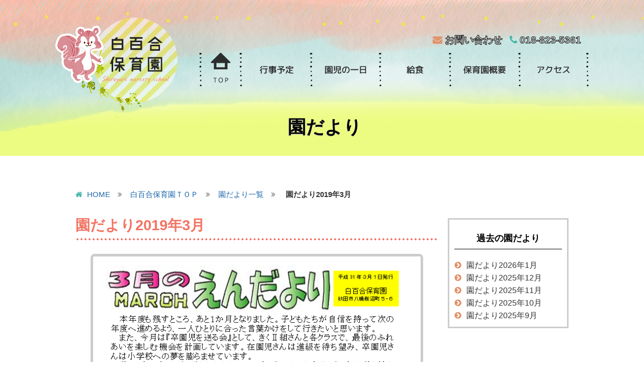

--- FILE ---
content_type: text/css
request_url: https://www.sirayuri-hoikuen.jp/page/wp-content/themes/sirayuri_theme/css/style.css
body_size: 10732
content:
@charset "UTF-8";
/*
Theme Name: サイトテーマ
Description: サイトテーマ
Version: 1.0 / 2016.1.15
Author: M.suzuki
Author URI: http://akitanet.co.jp/
*/
* {
    -webkit-box-sizing: border-box;
       -moz-box-sizing: border-box;
         -o-box-sizing: border-box;
        -ms-box-sizing: border-box;
            box-sizing: border-box;
}
body{margin:0px;padding:0;-webkit-text-size-adjust: none;font:12px/24px "Meiryo","MS PGothic","Helvetica Neue", Arial, Helvetica, Geneva, sans-serif;color:#333; line-height:1; overflow-x:hidden; max-width: 100%; word-wrap:break-word; overflow-y: hidden;}
p { font-size: 15px; line-height: 150%; padding: 0; margin: 0px 0px 5px 0px; }
.main a { -webkit-transition: 0.2s; -moz-transition: 0.2s; -o-transition: 0.2s; -ms-transition: 0.2s; transition: 0.2s; }
a img{ -webkit-transition: 0.2s; -moz-transition: 0.2s; -o-transition: 0.2s; -ms-transition: 0.2s; transition: 0.2s; outline:none; border: none; }
a:hover img{ opacity: 0.7; filter: alpha(opacity=70); }
img { max-width: 100%; outline:none; } .grid img { max-width: 100%; }
.main { margin: 50px auto !important; }
.topmainimg { background: #CCC; border: 2px solid #EEE; }
/*clearfix------------------------*/
.cf:before,.cf:after {content:"";display:block;overflow:hidden;}
.cf:after {clear:both;}
.cf {zoom:1;}
.clear{ clear: both; line-height: 0; height: 0; }
/*element------------------------*/
.fl-l{ float: left; }
.fl-r{ float: right; }
.round5{ -webkit-border-radius: 5px; -moz-border-radius: 5px; border-radius: 5px; }
.round10{ -webkit-border-radius: 10px; -moz-border-radius: 10px; border-radius: 10px; }
.zero{ margin: 0 !important; padding: 0 !important; }
.nobg { background:none; }
.mintyo{ font-family: "ヒラギノ明朝 Pro W3","Hiragino Mincho Pro","MS P明朝","MS PMincho",serif !important; }
.gfont, nav li a , h1,h2,h3,h4,h5{ font-family: "Hiragino Kaku Gothic Pro", "ヒラギノ角ゴ Pro W3", "メイリオ", Meiryo, "ＭＳ Ｐゴシック", Helvetica, Arial, Verdana, sans-serif ; }
.bdbox{ border: 1px solid #CCC; }
.mgb15 { margin-bottom: 15px; } .mgb30 { margin-bottom: 30px; }
.mgt { margin-top: 5px; }
.mgt10{ margin-top: 10px; } .mgt15 {margin-top: 15px;} .mgt20 {margin-top: 20px;} .mgt30{ margin-top: 30px; } .mgt50{ margin-top: 50px; }
 .mgl10 { margin-left: 10px; } .mgl20{ margin-left: 20px; } .mgl30{ margin-left: 30px; }
.mgr10 { margin-right: 10px; } .mgr20 { margin-right: 20px; } .mgr30{ margin-right: 30px; }
.mg10lr{ margin: 0px 10px; }
.mg10 { margin: 10px auto; } .mg20 { margin: 20px auto !important; }
.mg15 { margin: 15px; } .mgauto{ margin: 0px auto; }
.pd15lr{ padding: 0px 15px; } .pd10lr{ padding: 0px 10px ; }
.pdt15{ padding-top: 15px; } .pdt30{ padding-top: 30px; }
.pd5 { padding: 5px; } .pd10{ padding: 10px; } .pd15 { padding: 15px; }
.ta_cnt{ text-align: center; } .ta_r{ text-align: right; }
.deco_ul{ text-decoration: underline; } .deco_blc{ color:#2085BB; }
.bigtxt { font-size: 22px; } .mdltxt { font-size: 18px; } .minitxt{ font-size: 12px; }
.bgwhite{ background-color: #fff; } .bggray{ background-color: #fff; }
.udot{ border-bottom: 1px dotted #CCC; padding-bottom: 8px; }
.rdtxt{ color:#FF0000; } .wttxt{ color:#fff; }
.gdtxt{ color:#B39E21; }
.txtid { padding-left: 1em; text-indent: -1em; }
.layer_p { position: relative; left:0; top:0; }
.layer_cnt { display: block; position: absolute; margin: auto; left:0; right:0; top:0; bottom:0; }
.new-entry { background: #F03F3F; color: #fff; border-radius: 12px; font-size: 0.7em; font-weight: bold; padding: 2px 5px; }
hr { border:none; border-top: 1px dotted #CCC; height: 1px; color:#fff; margin: 10px auto; }
/*style------------------------*/
.clear{clear:both;}
a{text-decoration:underline;color:#1B66AB;}
a:hover{text-decoration:underline;}
ul li{ font-size: 1.2em; list-style-type: none; }
ul { padding: 0; margin: 0; }
/*Basic content------------------------*/
.pankuzu a { display: inline-block; padding: 5px 15px 5px 5px; margin-right: 15px; text-decoration: none; }
/*Title------------------------*/
h1.sec_ttl { font-size: 32px; padding: 25px 0px; }
h2 { font-size: 22px; margin-bottom: 25px; margin-top: 0; }
.second h3 { font-size: 18px; }
.second h4 { font-size: 15px; }
.second h5 { font-size: 14px; }
.second h6 { font-size: 14px; }
/*Main content----------------------------*/
.post-meta { border-bottom: 1px dashed #000; padding: 5px; margin-bottom: 15px; }
.post-meta li, .post-meta ul { display: inline; }
.morebt a { display: inline-block; background: #000; color: #fff; padding: 7px; text-decoration: none; }
.the-content p, .m_contents div { line-height: 160%; font-size: 14px; }
.the-content table { border: 1px solid #CCC; border-collapse:collapse; width: 100% !important; }
.the-content table th, .the-content table td { padding: 10px; vertical-align: middle; border: 1px solid #CCC; }
.the-content table td, .the-content table td p { font-size: 14px; }
.the-content table td p, .the-content table th p { padding-bottom: 0px; margin-bottom: 0px; }
.the-content table th{ background: #F0C9C9; font-weight: bold; border-bottom: 1px solid #fff; }
.the-content span { line-height: 180%; }
/*Side content------------------------*/
.sidebar .sidemenu { border: 3px solid #CCC; padding: 10px; }
.sidebar .sidemenu a {  font-size: 1em; color: #333; }
.sidebar .sidemenu h3 { color: #000; border-bottom: 1px solid #000; padding-bottom: 12px; text-align: center; font-size: 1.4em; font-weight: bolder; }

   .sidemenu li:before {
  color:#E2936C;
  width:30px;
  height:auto;
  font-family:"FontAwesome";
  content:"\f138";
  margin-right: 10px;
  font-size: 1em;
}

/*Footer Content------------------------*/
.pagetop { position: absolute; right: 0; top:0px; }
.copy { text-align: left; color: #000; font-size: 11px; }
/*Wordpress Native css ============*/
/* img */
.aligncenter { margin: 0 auto; }
.alignright { float: right; }
.alignleft { float: left; }
img[class*="wp-image-"], img[class*="attachment-"] { height: auto; max-width: 100%; }
img.aligncenter { display: block; margin: 0 auto; }
table.aligncenter { margin: 0px auto; display:table; }

.pkcl{ color: #E2936C; } .grcl{ color:#40B4A7; }
.ylcl {color:#C6C046;}

.secondpage { font-size: 1.1em; }

.maincontents h1 { margin-bottom: 40px; font-size: 2.2em; color: #000; }
.maincontents h2 { font-size: 1.8em; color: #F47463; }
.maincontents h2:after{
    display:block; content:""; width:100%; height:8px; margin-top: 10px; background: radial-gradient(circle farthest-side, #F47463, #F47463 50%, #fff 50%, #fff);  background-size: 8px 8px;
}
.maincontents h3 { font-size: 1.6em; }
.maincontents h3:before {
  background-color: #40B4A7;
  color:#F8F8F8;
  width:30px;
  height:30px;
  line-height:30px;
  text-align:center;
  margin-right:5px;
  border-radius: 50%;
  -webkit-border-radius: 50%;
  -moz-border-radius: 50%;
  font-family:"FontAwesome";
  content:"\f005";
  font-weight:lighter;
  font-size:10px;
  position: relative;
  top:-3px;
  display:inline-block;}
.maincontents h4 { font-size: 1.4em; background: linear-gradient(transparent 40%, #F6F91D 40%); position: relative; display: inline-block; }
.maincontents h4:before {
    content: "";
    width: 0;
    height: 0;
    border-bottom: 16px solid #F6F91D;
    border-left: 6px solid transparent;
    position: absolute;
    bottom: 0;
    left: -6px;
}
.maincontents h4 :after {
    content: "";
    width: 0;
    height: 0;
    border-top: 15px solid #F6F91D;
    border-right: 6px solid transparent;
    position: absolute;
    bottom: 0;
    right: -6px;
}
.maincontents h5 { font-weight: normal; font-style: italic; font-size: 1.3em; margin-bottom: 15px; }
.rbbox { width: 300px; margin: 0 auto; margin-bottom: 150px; }
.ribbon {
   width: 300px;
   position: absolute;
   text-align: center;
   font-size: 20px!important;
   background: #eb636c;
   background: -webkit-gradient(linear, left top, left bottom, from(#eb636c), to(#d13640));
   background: -webkit-linear-gradient(top, #eb636c, #d13640);
   background: -moz-linear-gradient(top, #eb636c, #d13640);
   background: -ms-linear-gradient(top, #eb636c, #d13640);
   background: -o-linear-gradient(top, #eb636c, #d13640);
   background-image: -ms-linear-gradient(top, #eb636c 0%, #d13640 100%);
   -webkit-box-shadow: rgba(000,000,000,0.3) 0 1px 1px;
   -moz-box-shadow: rgba(000,000,000,0.3) 0 1px 1px;
   box-shadow: rgba(000,000,000,0.3) 0 1px 1px;
   font-family: 'Helvetica Neue',Helvetica, sans-serif;
   margin: 10px auto;
   display: block;
   }
.ribbon h1 {
   font-size: 25px!important;
   color: #ffffff;
   text-shadow: #4f2222 0 1px 0;
   margin:0px;
   padding: 15px 10px;
   display: block;
   }
.ribbon:before, .ribbon:after {
   content: '';
   position: absolute;
   display: block;
   bottom: -1em;
   border: 1.5em solid #e0454d;
   z-index: -1;
   }
.ribbon:before {
   left: -2em;
   border-right-width: 1.5em;
   border-left-color: transparent;
   -webkit-box-shadow: rgba(000,000,000,0.4) 1px 1px 1px;
   -moz-box-shadow: rgba(000,000,000,0.4) 1px 1px 1px;
   box-shadow: rgba(000,000,000,0.4) 1px 1px 1px;
   }
.ribbon:after {
   right: -2em;
   border-left-width: 1.5em;
   border-right-color: transparent;
   -webkit-box-shadow: rgba(000,000,000,0.4) -1px 1px 1px;
   -moz-box-shadow: rgba(000,000,000,0.4) -1px 1px 1px;
   box-shadow: rgba(000,000,000,0.4) -1px 1px 1px;
   }
.ribbon .ribbon-content:before, .ribbon .ribbon-content:after {
   border-color: #b82731 transparent transparent transparent;
   position: absolute;
   display: block;
   border-style: solid;
   bottom: -1em;
   content: '';
   }
.ribbon .ribbon-content:before {
   left: 0;
   border-width: 1em 0 0 1em;
   }
.ribbon .ribbon-content:after {
   right: 0;
   border-width: 1em 1em 0 0;
   }
.ribbon-stitches-top {
   margin-top:2px;
   border-top: 1px dashed rgba(0, 0, 0, 0.2);
   -moz-box-shadow: 0px 0px 2px rgba(0, 0, 0, 0.5);
   -webkit-box-shadow: 0px 0px 2px rgba(0, 0, 0, 0.5);
   box-shadow: 0px 0px 2px rgba(255, 255, 255, 0.5);
   }
.ribbon-stitches-bottom {
   margin-bottom:2px;
   border-top: 1px dashed rgba(0, 0, 0, 0.2);
   -moz-box-shadow: 0px 0px 2px rgba(0, 0, 0, 0.3);
   -webkit-box-shadow: 0px 0px 2px rgba(0, 0, 0, 0.3);
   box-shadow: 0px 0px 2px rgba(255, 255, 255, 0.3);
   }
.archives { border-top: 1px dotted #666; padding-top: 10px; }
.archives li { border-bottom: 1px dotted #666; padding: 10px 0px; }
.archives li .col-3 { font-size: 0.7em; background: #EBE7E7; border-radius: 25px; text-align: center; padding: 8px 0px; }
.archives li a { font-size: 0.9em; text-decoration: none; line-height: 1.8em; color: #000; }

.gallery .gallery-item img { border: none !important; border-radius: 10px; }
.gallery .gallery-item a:hover img { border: 6px solid #E2936C !important; }

--- FILE ---
content_type: text/css
request_url: https://www.sirayuri-hoikuen.jp/page/wp-content/themes/sirayuri_theme/css/pc.css
body_size: 5941
content:
/*GridSystem 980px 6column===================================*/
.container { width: 980px; margin: 0 auto;}
.grid { float: left; display: inline; margin-left: 40px; }
.gridr { float: right; display: inline; margin-left: 40px; }
.grid img{ max-width: 100%; }
.col1 {width: 130px;} .col2 {width: 300px;} .col3 {width: 470px;} .col4 {width: 640px;} .col5 {width: 810px;} .col6 {width: 980px; margin-left: auto; margin-right: auto;}
[class*="col"]:first-child { margin-left: 0;}
.sponly { display: none; }
/* % ===================================*/
.row { text-align: left; }
.row-content{ margin: 0 auto 40px auto; padding:0; width: 100%; max-width:980px; clear: both; float: none; position: relative; }
.row-content2{ margin: 0 auto 40px auto; padding:0; width: 100%; max-width:1080px; clear: both; float: none; position: relative; }
[class*="col-"] { float: left; display: block; margin: 0 2% 2% 0; }
[class*="col-"] img { max-width: 100%; height: auto; }
[class*="col-"]:last-child { margin: 0;}
.col-1 { width: 6.5%;}
.col-2 { width: 15%;}
.col-3 { width: 23.5%;}
.col-4 { width: 32%;}
.col-5 { width: 40.5%;}
.col-6 { width: 49%; }
.col-7 { width: 57.5%; }
.col-8 { width: 66%; }
.col-9 { width: 74.5%; }
.col-10 { width: 83%; }
.col-11 { width: 91.5%; }
.col-12 { width: 100%; margin: 0; }
.con50 { width: 50%; float: left; }
.first { margin-left: 0px !important; }
.bgcnt { background-position: center center; }
/*Header content------------------------*/
/*header { background: url(../img/topbg.png) no-repeat center top; margin-top: 0; padding-top: 0; height: 315px; position: relative; z-index: 99999; top:0; width: 100%; }*/
header .hdcontent {width: 1060px; margin: 0 auto;}
.logo { padding: 35px 0px 10px 0px !important; width: 284px; float: left; }
/*Navi content------------------------*/
.hdright { width: 774px; margin-top: 70px; float: right;  }
.submenu { text-align: right; height: 35px; }
.navigation { height: 67px; width: 774px; }
/*===============================================
NAVIGATION
================================================*/
.navigation ul, .ennavigation ul { padding:0px; text-align:center; margin: 0 ; position: static ; width: 774px; }
.navigation li { display:inline-block; list-style-type:none; position: static ; float:left; }
.navigation li a { height:67px; display:block; float:left; text-decoration:none; overflow:hidden; text-indent:-9999em; position: static ; }
.navigation li.gnavi1 a { background:url(../img/navi.png) no-repeat 0px 0px; width: 83px; }
.navigation li.gnavi2 a { background:url(../img/navi.png) no-repeat -83px 0px; width: 152px; }
.navigation li.gnavi3 a { background:url(../img/navi.png) no-repeat -235px 0px; width: 144px; }
.navigation li.gnavi4 a { background:url(../img/navi.png) no-repeat -379px 0px; width: 130px; }
.navigation li.gnavi5 a { background:url(../img/navi.png) no-repeat -509px 0px; width: 130px; }
.navigation li.gnavi6 a { background:url(../img/navi.png) no-repeat -639px 0px; width: 135px; }
/*------off*/
.navigation li a:hover { -ms-background-position-y: -67px;
background-position-y: -67px; }

.navigation, .ennavigation { height: 67px; width: 774px; }
/*===============================================
園TOP NAVIGATION
================================================*/
.ennavigation ul { padding:0px; text-align:center; margin: 0 ; position: static ; width: 774px; }
.ennavigation li { display:inline-block; list-style-type:none; position: static ; float:left; }
.ennavigation li a { height:67px; display:block; float:left; text-decoration:none; overflow:hidden; text-indent:-9999em; position: static ; }
.ennavigation li.gnavi1 a { background:url(../img/sirayuri/navi.png) no-repeat 0px 0px; width: 84px; }
.ennavigation li.gnavi2 a { background:url(../img/sirayuri/navi.png) no-repeat -84px 0px; width: 138px; }
.ennavigation li.gnavi3 a { background:url(../img/sirayuri/navi.png) no-repeat -222px 0px; width: 138px; }
.ennavigation li.gnavi4 a { background:url(../img/sirayuri/navi.png) no-repeat -360px 0px; width: 138px; }
.ennavigation li.gnavi5 a { background:url(../img/sirayuri/navi.png) no-repeat -498px 0px; width: 138px; }
.ennavigation li.gnavi6 a { background:url(../img/sirayuri/navi.png) no-repeat -636px 0px; width: 138px; }

/* 白百合いずみこども園のナビ */
.ennavigation li.navi_izumi.gnavi1 a { background:url(../img/izumi/navi.png) no-repeat 0px 0px; width: 84px; }
.ennavigation li.navi_izumi.gnavi2 a { background:url(../img/izumi/navi.png) no-repeat -84px 0px; width: 138px; }
.ennavigation li.navi_izumi.gnavi3 a { background:url(../img/izumi/navi.png) no-repeat -222px 0px; width: 138px; }
.ennavigation li.navi_izumi.gnavi4 a { background:url(../img/izumi/navi.png) no-repeat -360px 0px; width: 138px; }
.ennavigation li.navi_izumi.gnavi5 a { background:url(../img/izumi/navi.png) no-repeat -498px 0px; width: 138px; }
.ennavigation li.navi_izumi.gnavi6 a { background:url(../img/izumi/navi.png) no-repeat -636px 0px; width: 138px; }

.ennavigation li.navi_izumi a:hover{ -ms-background-position-y: -67px;
	background-position-y: -67px; }
	
.ennavigation li a:hover  { -ms-background-position-y: -67px;
background-position-y: -67px; }

.maincontents { font-size: 1.2em; }
.onecol .maincontents { width: 100%; }
.twocol .maincontents { width: 720px; float: left;  }
.onecol .sidebar { width: 100%; }
.twocol .sidebar { width: 240px; float: right; }


footer { background: url(../img/ft_howahowa.png) no-repeat bottom center; height: 350px; position: relative; left:0; top:0; }
footer .container { position: absolute; bottom:0; height: 200px; left:0; right:0; margin: auto; }
footer .copy { padding-top: 40px; }
.pagetop { position: absolute; top:30px; right:5%; }

.hdright .submenu a{ text-decoration: none; font-size: 1.6em; color: #fff; font-weight: bold; padding-right: 15px;
-webkit-text-stroke-color: #000;
-webkit-text-stroke-width: 1px;

} .hdright .submenu a i { -webkit-text-stroke-width: 0px; }


--- FILE ---
content_type: text/css
request_url: https://www.sirayuri-hoikuen.jp/page/wp-content/themes/sirayuri_theme/css/sec.css
body_size: 7592
content:
header { background: url(../img/topbg.png) no-repeat center top; margin-top: 0; padding-top: 0; height: 315px; position: absolute; z-index: 250; top:0; width: 100%; }
.main, footer { position: relative; }

.secttl { position: relative; margin-top: 160px; background: #ECFC82; height: 150px; margin-bottom: 60px; }
.secttl h1 { text-align: center; padding-top: 80px; font-size: 3em;
  text-shadow: 5px -5px black, 4px -4px #ccc;
  font-weight: bold;
  -webkit-text-fill-color: transparent;
  -webkit-background-clip: text;
   }

.the-content { margin-bottom: 40px; line-height: 160%;  }
.the-content p { font-size: 1em;}

.the-content h2 { margin-top: 30px; }
.the-content h3 { margin-top: 30px; margin-bottom: 15px; }
.the-content ul { padding-left: 20px; }
.the-content ul li { list-style-type: circle; margin: 10px 0px;    list-style-image: none; list-style-type: disc;
 text-indent: 0px; line-height: 140%; font-size: 1em;
 }

.sidemenu li a{ font-size: 1.2em; line-height: 160%; text-decoration: none; }

.pankuzu { font-size: 1.1em; padding: 10px 0px; margin-bottom: 30px; }
.pankuzu i { margin-right: 10px; }
.pankuzu a:after {
  color:#666;
  width:10px;
  margin-left: 15px;
  font-family:"FontAwesome";
  content:"\f101";
  display:inline-block;}
.pankuzu a { padding: 0; }
.pankuzu ul, .pankuzu ul li { display: inline-block; font-size: 1em; padding-left: 0 !important; }

.upphoto img{ border: 5px solid #CCC; border-radius: 8px; }

.pkcl a{ color: #E2936C !important; text-decoration: none; } .grcl a{ color:#40B4A7 !important; text-decoration: none; }
.ylcl a{ color:#C6C046 !important; text-decoration: none;}
.topics .catedeco { font-size: 0.8em; font-weight: bold; }

.table01 table { border: none; }
.table01 table td, .table01 table th{ padding: 10px; border: none; font-size: 1.1em; }
.table01 table tr { background: #FFC0A9; }
.table01 table tr:nth-child(even) {
  background: #BCECE8;
}
.table01 table td { text-align: left; }
.table01 table th { width: 20%; text-align: left; }

.table02 {padding: 10px; background: #B9E3F9;}
.table02 table { border: 5px solid #fff; border-radius: 20px;  }
.table02 table tr { background: #FFF0F0; border: none;  }
.table02 table td, .table02 table th { border: none; padding: 10px; font-size: 0.9em; margin: 10px;  }
.table02 table tr td:first-child { color: #FF6F79; font-weight: bold; border-right: 1px dashed #666; }
.table02 table tr:nth-child(even) {
  background: #fff;
}

iframe { max-width: 90%; display: block; margin: 20px auto; }


.contact { width: 90%; margin: 20px auto; }
.contact table, .contact tbody { width: 100%; }
/*.the-content input,
.the-content textarea{
    font-size:14px;
    font-family: 'ヒラギノ角ゴ Pro W3', 'Hiragino Kaku Gothic Pro', 'Hiragino Kaku Gothic ProN', 'メイリオ', Meiryo;
    border: 1px solid #B9C9CE;
    border-radius:5px;
    padding: 12px 0.8em;
    box-shadow: inset 0 1px 2px rgba(0,0,0,0.2);
}*/
.the-content table td, .the-content table th { padding: 10px !important; }
.contact table td { font-size: 0.9em ; line-height: 140%; }
span.hissu { background: #E03434;
border-radius:6px; -moz-border-radius:6px; -webkit-border-radius:6px;
padding: 3px; font-size: 0.8em; font-weight: normal; color: #fff; vertical-align: middle; margin-right: 10px;
 }
.contact td p {overflow: hidden; padding: 5px 0px;}
.contact td { background: #eee; color: #333; }
.contact td table th { color: #000; font-weight: bold; }
@media only screen and (max-width: 800px){
    .contact table { display: block; }
    .contact td, .contact th, .contact tr , .contact tbody { display: block; width: 100% !important; }
}

input[type=email],textarea {
    width: 100%;
    padding: 10px;
    box-sizing: border-box;
    border: 2px solid #ccc;
    border-radius: 5px;
    -webkit-appearance: none;
    appearance: none;
    overflow: hidden;
    background: #fff;
    font-size: 1.2em;
}

input[type=text]{
    width: 80%;
    padding: 10px;
    box-sizing: border-box;
    border: 2px solid #ccc;
    border-radius: 5px;
    -webkit-appearance: none;
    appearance: none;
    overflow: hidden;
    background: #fff;
    font-size: 1.2em;
}

input:focus,textarea:focus { outline: none;}
/*input[type=radio], input[type=checkbox]{ display: none;}*/
input[type=radio] { /*display: inline-block;*/ font-size: 1.2em; }

select, input[type=number] { padding: 5px; border: 2px solid #CCC; border-radius: 5px; margin-bottom: 5px; font-size: 1.2em; }

.contact .bgc1 { background: #6072A1; }


input[type="radio"]{
  -webkit-appearance: none;
  width:15px;
  height:15px;
  border:2px solid #19283C;
  border-radius:15px;
  background:transparent;
  opacity:0.5;
  font-size: 1.2em;
  vertical-align: middle;
  /*display: inline-block;*/
  /*width:100%;*/
}
input[type="radio"]:checked{
  background:#19283C;
  opacity:1;
}
input[type="checkbox"]{
  -webkit-appearance: none;
  width:15px;
  height:15px;
  border:2px solid #19283C;
  border-radius:2px;
  background:transparent;
  opacity:0.5;
  font-size: 1.2em;
  vertical-align: middle;
  margin-bottom: 3px;

}
input[type="checkbox"]:checked{
  background:#19283C;
  opacity:1;

}
.btn { display: block; text-align: center; }
input[type=submit] { border:solid 3px #ddd;
padding:15px 30px;
margin:0 0 20px;
font-size:1.2em;
text-transform:uppercase;
font-weight:bold;
color:#fff;
cursor:pointer;
background: #132D6F;
display: inline-block;
 }
#backbtn input[type=submit]{
background: #42454B;
}

.contact th { text-align: left; font-size: 0.9em; }

.contact td label { font-size:1.1em; line-height: 1.4em; display: block; float: left; color: #000; margin: 8px 18px 8px 10px; padding-left: 1em; text-indent: -1.3em; }
.contact td label:last-child:after { content:"";display:block; clear:both; overflow:hidden; }
.contact td div { font-size: 0.9em; padding: 5px 10px; margin-top: 5px; }

.contact td:before, .contact td:after {content:"";display:block;overflow:hidden;}
.contact td:after {clear:both;}
.contact td p { margin: 5px 0px; }
.contact td p.mini { margin: 0; padding: 0;  }
.contact td input[type=text].size4, .contact td .size4 { min-width: 80px; width: 80px !important; margin: 0px 5px ; }
.contact td input[type=text].size5, .contact td .size5 { min-width: 120px; width: 120px !important; margin: 0px 5px ; }
.contact td input[type=text].size6, .contact td .size6 { min-width: 200px; width: 200px !important; margin: 0px 5px ; }
.contact td input[type=text].size7, .contact td .size7 { min-width: 300px; width: 300px !important; margin: 0px 5px ; }
.contact td input[type=text].size8, .contact td .size8 { min-width: 420px; width: 420px !important; margin: 0px 5px ; max-width: 100%; }
.contact td input[type=text].size9, .contact td .size9 { min-width: 600px; width: 600px !important; margin: 0px 5px ; max-width: 100%; }

.contact td span.vertical-item, .contact td span.vertical-item label { display: block !important; float: none;  }

.mini { font-size: 0.7em; }
.bd01 { border: 1px solid #ccc; }
.bd02 { border: 1px solid #ccc; border-radius: 10px; }

.the-content .nolist li{ list-style-type: none !important; }

.pagination { clear: both; position: relative; font-size: 13px; margin-bottom: 20px; padding: 20px 0; text-align: center; }
.pagination span, .pagination a { display: block; float: left; margin: 2px 2px 2px 0; padding: 6px 9px 5px 9px; text-decoration: none; width: auto; color: #666; background: #FFFF4C; -webkit-border-radius: 5px; -moz-border-radius: 5px; border-radius: 5px; }
.pagination a:hover { color: #666; background: #FFFF4C; }
.pagination .current { padding: 6px 9px 5px 9px; color: #fff; background-color: #CCC; }